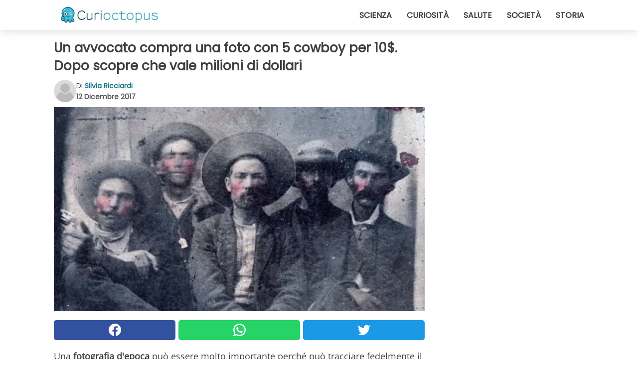

--- FILE ---
content_type: text/html; charset=utf-8
request_url: https://www.curioctopus.it/read/15564/un-avvocato-compra-una-foto-con-5-cowboy-per-10$.-dopo-scopre-che-vale-milioni-di-dollari
body_size: 9303
content:
<!DOCTYPE html>
<html lang="it">
<head>
<meta http-equiv="Content-Type" content="text/html; charset=utf-8" />
<meta name="viewport" content="width=device-width, initial-scale=1.0">
<meta name="title" content="Un avvocato compra una foto con 5 cowboy per 10$. Dopo scopre che vale milioni di dollari" />
<meta name="description" content="Una fotografia d'epoca pu&ograve; essere molto importante perch&eacute; pu&ograve; tracciare fedelmente il passato, pu&ograve; testimoniare un tempo ormai lontano e pu&ograve; fornire indizi su storie&#8230;" />
<meta property="og:description" content="Una fotografia d'epoca pu&ograve; essere molto importante perch&eacute; pu&ograve; tracciare fedelmente il passato, pu&ograve; testimoniare un tempo ormai lontano e pu&ograve; fornire indizi su storie&#8230;" />
<meta property="og:image" content="https://img.wtvideo.com/images/original/15564.jpg" />
<meta property="og:image:width" content="728" />
<meta property="og:image:height" content="400" />
<meta property="og:image:type" content="image/jpeg" />
<meta property="og:image:alt" content="Un avvocato compra una foto con 5 cowboy per 10$. Dopo scopre che vale milioni di dollari" />
<meta name="twitter:card" content="summary_large_image" />
<meta name="twitter:title" content="Un avvocato compra una foto con 5 cowboy per 10$. Dopo scopre che vale milioni di dollari" />
<meta name="twitter:description" content="Una fotografia d'epoca pu&ograve; essere molto importante perch&eacute; pu&ograve; tracciare fedelmente il passato, pu&ograve; testimoniare un tempo ormai lontano e pu&ograve; fornire indizi su storie&#8230;" />
<meta name="twitter:image" content="https://img.wtvideo.com/images/original/15564.jpg" />
<meta name="twitter:image:alt" content="Un avvocato compra una foto con 5 cowboy per 10$. Dopo scopre che vale milioni di dollari" />
<meta property="og:type" content="article" />
<meta property="og:title" content="Un avvocato compra una foto con 5 cowboy per 10$. Dopo scopre che vale milioni di dollari" />
<meta property="og:url" content="https://www.curioctopus.it/read/15564/un-avvocato-compra-una-foto-con-5-cowboy-per-10$.-dopo-scopre-che-vale-milioni-di-dollari" />
<meta property="article:published_time" content="2017-12-12T11:00:00+00:00" />
<meta property="article:modified_time" content="2017-12-12T11:00:00+00:00" />
<meta property="article:publisher" content="https://www.facebook.com/pages/Curioctopusit/376570432542644" />
<meta property="article:author" content="Silvia Ricciardi" />
<link rel="canonical" href="https://www.curioctopus.it/read/15564/un-avvocato-compra-una-foto-con-5-cowboy-per-10$.-dopo-scopre-che-vale-milioni-di-dollari" />
<link rel="alternate" hreflang="it" href="https://www.curioctopus.it/read/15564/un-avvocato-compra-una-foto-con-5-cowboy-per-10$.-dopo-scopre-che-vale-milioni-di-dollari" />
<link rel="alternate" hreflang="nl" href="https://www.curioctopus.nl/read/15564/een-advocaat-koopt-een-foto-met-5-cowboys-voor-10$.-later-ontdekt-hij-dat-het-miljoenen-dollars-waard-is" />
<link rel="alternate" hreflang="fr" href="https://www.curioctopus.fr/read/15564/un-avocat-achete-une-photo-avec-5-cow-boys-pour-10$.-il-decouvre-ensuite-qu-elle-vaut-des-millions-de-dollars" />
<title>Un avvocato compra una foto con 5 cowboy per 10$. Dopo scopre che vale milioni di dollari - Curioctopus.it</title>
<meta name="theme-color" content="#14798a">
<link rel="preload" as="font" href="https://cdn1.wtvideo.com/fonts/Poppins-latin.ttf" crossorigin>
<link rel="preload" as="font" href="https://cdn1.wtvideo.com/fonts/OpenSans-latin.ttf" crossorigin>
<link rel="preload" href="https://cdn1.wtvideo.com/css/main_new.min.css?v=2.7.3" as="style">
<link rel="stylesheet" href="https://cdn1.wtvideo.com/css/main_new.min.css?v=2.7.3">
<link rel="image_src" href="https://img.wtvideo.com/images/logo_9-s.png" />
<link rel="alternate" type="application/rss+xml" title="Curioctopus RSS Feed" href="https://www.curioctopus.it/feed/" />
<link rel="icon" href="https://img.wtvideo.com/images/favicon_cu.ico" />
<meta property="og:site_name" content="Curioctopus.it" />
<meta property="og:locale" content="it" />
<meta name="robots" content="max-image-preview:large">
<link rel="preconnect" href="https://cmp.inmobi.com" crossorigin />
<script type="delay" async=true>
(function() {
var host = window.location.hostname;
var element = document.createElement('script');
var firstScript = document.getElementsByTagName('script')[0];
var url = 'https://cmp.inmobi.com'
.concat('/choice/', 'X6HC_NQYG1mgp', '/', host, '/choice.js?tag_version=V3');
var uspTries = 0;
var uspTriesLimit = 3;
element.async = true;
element.type = 'text/javascript';
element.src = url;
firstScript.parentNode.insertBefore(element, firstScript);
function makeStub() {
var TCF_LOCATOR_NAME = '__tcfapiLocator';
var queue = [];
var win = window;
var cmpFrame;
function addFrame() {
var doc = win.document;
var otherCMP = !!(win.frames[TCF_LOCATOR_NAME]);
if (!otherCMP) {
if (doc.body) {
var iframe = doc.createElement('iframe');
iframe.style.cssText = 'display:none';
iframe.name = TCF_LOCATOR_NAME;
doc.body.appendChild(iframe);
} else {
setTimeout(addFrame, 5);
}
}
return !otherCMP;
}
function tcfAPIHandler() {
var gdprApplies;
var args = arguments;
if (!args.length) {
return queue;
} else if (args[0] === 'setGdprApplies') {
if (
args.length > 3 &&
args[2] === 2 &&
typeof args[3] === 'boolean'
) {
gdprApplies = args[3];
if (typeof args[2] === 'function') {
args[2]('set', true);
}
}
} else if (args[0] === 'ping') {
var retr = {
gdprApplies: gdprApplies,
cmpLoaded: false,
cmpStatus: 'stub'
};
if (typeof args[2] === 'function') {
args[2](retr);
}
} else {
if(args[0] === 'init' && typeof args[3] === 'object') {
args[3] = Object.assign(args[3], { tag_version: 'V3' });
}
queue.push(args);
}
}
function postMessageEventHandler(event) {
var msgIsString = typeof event.data === 'string';
var json = {};
try {
if (msgIsString) {
json = JSON.parse(event.data);
} else {
json = event.data;
}
} catch (ignore) {}
var payload = json.__tcfapiCall;
if (payload) {
window.__tcfapi(
payload.command,
payload.version,
function(retValue, success) {
var returnMsg = {
__tcfapiReturn: {
returnValue: retValue,
success: success,
callId: payload.callId
}
};
if (msgIsString) {
returnMsg = JSON.stringify(returnMsg);
}
if (event && event.source && event.source.postMessage) {
event.source.postMessage(returnMsg, '*');
}
},
payload.parameter
);
}
}
while (win) {
try {
if (win.frames[TCF_LOCATOR_NAME]) {
cmpFrame = win;
break;
}
} catch (ignore) {}
if (win === window.top) {
break;
}
win = win.parent;
}
if (!cmpFrame) {
addFrame();
win.__tcfapi = tcfAPIHandler;
win.addEventListener('message', postMessageEventHandler, false);
}
};
makeStub();
var uspStubFunction = function() {
var arg = arguments;
if (typeof window.__uspapi !== uspStubFunction) {
setTimeout(function() {
if (typeof window.__uspapi !== 'undefined') {
window.__uspapi.apply(window.__uspapi, arg);
}
}, 500);
}
};
var checkIfUspIsReady = function() {
uspTries++;
if (window.__uspapi === uspStubFunction && uspTries < uspTriesLimit) {
console.warn('USP is not accessible');
} else {
clearInterval(uspInterval);
}
};
if (typeof window.__uspapi === 'undefined') {
window.__uspapi = uspStubFunction;
var uspInterval = setInterval(checkIfUspIsReady, 6000);
}
})();
</script>
<script async delay="https://www.googletagmanager.com/gtag/js?id=G-H6EJZ6MHBQ"></script>
<script type="delay">
window.dataLayer = window.dataLayer || [];
function gtag(){dataLayer.push(arguments);}
gtag('js', new Date());
gtag('config', 'G-H6EJZ6MHBQ');
gtag('event', 'Web page view', {
'event_category': 'Page View',
'event_label': window.location.pathname,
'event_value': 1
});
</script>
<script delay="https://cdn.onesignal.com/sdks/OneSignalSDK.js" defer></script>
<script type="delay">
window.OneSignal = window.OneSignal || [];
OneSignal.push(function() {
OneSignal.init({
appId: "eefba8fe-195b-4acf-a89e-b29b11bb7818",
});
});
</script>
<script type="application/ld+json">
{"@context":"https://schema.org","@type":"NewsArticle","inLanguage":"it_IT","headline":"Un avvocato compra una foto con 5 cowboy per 10$. Dopo scopre che vale milioni di dollari","keywords":["Curiosi","Fotografia"],"description":"Una fotografia d'epoca pu&ograve; essere molto importante perch&eacute; pu&ograve; tracciare fedelmente il passato, pu&ograve; testimoniare un tempo ormai lontano e pu&ograve; fornire indizi su storie perdute,&nbsp;altre volte pu&ograve; essere un vero e proprio tesoro.Frank Abrams, un avvocato originario della California, lo sa bene, infatti quando acquist&ograve; quella che sembrava una semplice e nostalgica foto del selvaggio West non avrebbe mai potuto immaginare che in realt&agrave; stava comprando un'immagine che valeva milioni di dollari.","articleBody":"Nel 2011 Frank acquist\u00f2 una fotografia del XIX secolo per soli 10 dollari ad un mercatino delle pulci. Fino al 2015 l'avvocato non sospett\u00f2 nulla, ma poi vide un programma TV che parlava di Billy the Kid e di Pat Garrett (foto) che prima cattur\u00f2 e poi uccise il primo. E allora quella foto acquistata per soli 10 dollari ebbe tutto ad un tratto un altro senso: i visi di quei 5 uomini celavano un possibile tesoro! Secondo le osservazioni fatte, Billy the Kid sarebbe il secondo uomo a partire da sinistra, mentre Pat Garrett, ancora non nominato sceriffo della contea di Lincoln, sarebbe il primo a partire da destra. Un'altra foto dell'epoca (quella seguente) \u00e8 stata battuta all'asta per 5 milioni di dollari e allora quanto potr\u00e0 mai valere quella recuperata da Frank? Per il momento non &egrave; dato saperlo, si sa solo che l'avvocato californiano non ha alcuna intenzione di vendere il prezioso reperto.","url":"https://www.curioctopus.it/read/15564/un-avvocato-compra-una-foto-con-5-cowboy-per-10$.-dopo-scopre-che-vale-milioni-di-dollari","datePublished":"2017-12-12T11:00:00+00:00","dateModified":"2017-12-12T11:00:00+00:00","mainEntityOfPage":{"@type":"WebPage","@id":"https://www.curioctopus.it/read/15564/un-avvocato-compra-una-foto-con-5-cowboy-per-10$.-dopo-scopre-che-vale-milioni-di-dollari"},"image":{"@type":"ImageObject","url":"https://img.wtvideo.com/images/original/15564.jpg","name":"Un avvocato compra una foto con 5 cowboy per 10$. Dopo scopre che vale milioni di dollari","caption":"Un avvocato compra una foto con 5 cowboy per 10$. Dopo scopre che vale milioni di dollari","author":{"@type":"Person","name":"Silvia Ricciardi"},"width":"728","height":"400"},"author":{"@type":"Person","@id":"https://www.curioctopus.it/author/silvia-ricciardi","name":"Silvia Ricciardi","url":"https://www.curioctopus.it/author/silvia-ricciardi"},"publisher":{"@type":"NewsMediaOrganization ","name":"Curioctopus","url":"https://www.curioctopus.it","logo":{"@type":"ImageObject","url":"https://img.wtvideo.com/images/logo_9-s.png"},"sameAs":["https://www.facebook.com/pages/Curioctopusit/376570432542644"],"correctionsPolicy":"https://www.curioctopus.it/correction-policy","verificationFactCheckingPolicy":"https://www.curioctopus.it/fact-check-policy","publishingPrinciples":"https://www.curioctopus.it/editorial","ownershipFundingInfo":"https://www.curioctopus.it/ownership"}} </script>
<script type="application/ld+json">
[{"@context":"https://schema.org","@type":"BreadcrumbList","itemListElement":[{"@type":"ListItem","position":1,"name":"HOME","item":"https://www.curioctopus.it"},{"@type":"ListItem","position":2,"name":"Curiosi","item":"https://www.curioctopus.it/categoria/curiosi"},{"@type":"ListItem","position":3,"name":"Un avvocato compra una foto con 5 cowboy per 10$. Dopo scopre che vale milioni di dollari"}]},{"@context":"https://schema.org","@type":"BreadcrumbList","itemListElement":[{"@type":"ListItem","position":1,"name":"HOME","item":"https://www.curioctopus.it"},{"@type":"ListItem","position":2,"name":"Fotografia","item":"https://www.curioctopus.it/categoria/fotografia"},{"@type":"ListItem","position":3,"name":"Un avvocato compra una foto con 5 cowboy per 10$. Dopo scopre che vale milioni di dollari"}]}] </script>
</head>
<body class="theme-curio">
<div id="scroll-progress-bar"></div>
<script>
function runScripts(){for(var e=document.querySelectorAll("script"),t=0;t<e.length;t++){var r=e[t];if("delay"==r.getAttribute("type"))try{var a=document.createElement("script");a.type="text/javascript",a.text=r.text,document.head.appendChild(a),r.parentNode&&r.parentNode.removeChild(r)}catch(n){console.error(n)}else if(r.hasAttribute("delay"))try{r.src=r.getAttribute("delay")}catch(i){console.error(i)}}for(var c=document.querySelectorAll("iframe[delay]"),t=0;t<c.length;t++)try{var o=c[t];o.src=o.getAttribute("delay")}catch(l){console.error(l)}}document.addEventListener("DOMContentLoaded",function(){if(window.setTimeout){var e=["click","keydown","scroll"],t=setTimeout(runScripts,3500);function r(){runScripts(),clearTimeout(t);for(var a=0;a<e.length;a++){var n=e[a];window.removeEventListener(n,r,{passive:!0})}}for(var a=0;a<e.length;a++){var n=e[a];window.addEventListener(n,r,{passive:!0})}}else runScripts()});
</script>
<script>
function displayMenu(){document.getElementById("menu-aside").classList.toggle("show"),document.getElementById("menu-aside-toggler").classList.toggle("show")}
</script>
<nav>
<div class="column-layout pad">
<div class="content">
<button id="menu-aside-toggler" class="" onclick="displayMenu()" aria-label="Toggle categories menu">
<svg data-toggle="close" tabindex="-1" width="20" height="17" viewBox="0 0 20 17" fill="none" xmlns="http://www.w3.org/2000/svg">
<svg width="20" height="17" viewBox="0 0 20 17" fill="none" xmlns="http://www.w3.org/2000/svg">
<path d="M18.4673 2.90325C19.1701 2.2395 19.1701 1.16156 18.4673 0.497813C17.7645 -0.165938 16.6231 -0.165938 15.9203 0.497813L10 6.09456L4.07403 0.503123C3.37123 -0.160628 2.22989 -0.160628 1.5271 0.503123C0.824301 1.16687 0.824301 2.24481 1.5271 2.90856L7.45307 8.5L1.53272 14.0967C0.829923 14.7605 0.829923 15.8384 1.53272 16.5022C2.23551 17.1659 3.37685 17.1659 4.07965 16.5022L10 10.9054L15.926 16.4969C16.6288 17.1606 17.7701 17.1606 18.4729 16.4969C19.1757 15.8331 19.1757 14.7552 18.4729 14.0914L12.5469 8.5L18.4673 2.90325Z" fill="#3F3F3F"/>
</svg>
</svg>
<svg data-toggle="open" width="20" height="17" viewBox="0 0 20 17" fill="none" xmlns="http://www.w3.org/2000/svg">
<rect width="20" height="3" fill="#3F3F3F"/>
<rect y="7" width="20" height="3" fill="#3F3F3F"/>
<rect y="14" width="20" height="3" fill="#3F3F3F"/>
</svg>
</button>
<div id="menu-aside" class="categories-mobile">
<ul>
<li class="">
<a href="/section/scienza">Scienza</a>
</li>
<li class="">
<a href="/section/curiosita">Curiosità</a>
</li>
<li class="">
<a href="/section/salute">Salute</a>
</li>
<li class="">
<a href="/section/societa">Società</a>
</li>
<li class="">
<a href="/section/storia">Storia</a>
</li>
</ul>
</div>
<a class="logo-img" href="/">
<img width="194" height="32" src="https://img.wtvideo.com/images/logo_9-s.png" alt="logo">
</a>
<ul class="categories">
<li class="cat">
<a href="/section/scienza">Scienza</a>
</li>
<li class="cat">
<a href="/section/curiosita">Curiosità</a>
</li>
<li class="cat">
<a href="/section/salute">Salute</a>
</li>
<li class="cat">
<a href="/section/societa">Società</a>
</li>
<li class="cat">
<a href="/section/storia">Storia</a>
</li>
</ul>
</div>
</div>
</nav>
<main>
<div class="column-layout">
<div class="content">
<div class="left-column">
<div id="articles-wrapper">
<article data-idx="-1">
<h1 class="main-title">Un avvocato compra una foto con 5 cowboy per 10$. Dopo scopre che vale milioni di dollari</h1>
<div class="info">
<svg class="author-img" width="75" height="75" viewBox="0 0 24 24" fill="none" xmlns="http://www.w3.org/2000/svg">
<path d="M24 12C24 18.6274 18.6274 24 12 24C5.37258 24 0 18.6274 0 12C0 5.37258 5.37258 0 12 0C18.6274 0 24 5.37258 24 12Z" fill="#DBDBDB"></path>
<path d="M2.51635 19.3535C3.41348 14.9369 7.31851 11.6128 11.9999 11.6128C16.6814 11.6128 20.5865 14.9369 21.4835 19.3536C19.2882 22.1808 15.8565 24 12 24C8.14339 24 4.71169 22.1807 2.51635 19.3535Z" fill="#BABABA"></path>
<path d="M18 9C18 12.3137 15.3137 15 12 15C8.68627 15 5.99998 12.3137 5.99998 9C5.99998 5.68629 8.68627 3 12 3C15.3137 3 18 5.68629 18 9Z" fill="#DBDBDB"></path>
<path d="M17.0323 8.90311C17.0323 11.6823 14.7792 13.9354 12 13.9354C9.22077 13.9354 6.96775 11.6823 6.96775 8.90311C6.96775 6.12387 9.22077 3.87085 12 3.87085C14.7792 3.87085 17.0323 6.12387 17.0323 8.90311Z" fill="#BABABA"></path>
</svg>
<div class="author">
<span class="from">di</span>&#160;<a class="author-name" href="/author/silvia-ricciardi">Silvia Ricciardi</a>
<div style="display: flex; flex-wrap: wrap; flex-direction: column;">
<p class="date">12 Dicembre 2017</p>
</div>
</div>
</div>
<div class="img-wrapper">
<img src="https://img.wtvideo.com/images/original/15564.jpg" alt="Un avvocato compra una foto con 5 cowboy per 10$. Dopo scopre che vale milioni di dollari" width="728" height="400">
</div>
<div>
<div class="social-share-container top">
<a 
class="social-share facebook"
href="https://www.facebook.com/sharer/sharer.php?u=https://www.curioctopus.it/read/15564/un-avvocato-compra-una-foto-con-5-cowboy-per-10$.-dopo-scopre-che-vale-milioni-di-dollari"
target="_blank"
rel="noopener"
>
<svg viewBox="0 0 24 24" fill="none" xmlns="http://www.w3.org/2000/svg"><title>Share us on Facebook</title><g clip-path="url(#clip0_276_3019)"><path d="M12 0C5.373 0 0 5.373 0 12C0 18.016 4.432 22.984 10.206 23.852V15.18H7.237V12.026H10.206V9.927C10.206 6.452 11.899 4.927 14.787 4.927C16.17 4.927 16.902 5.03 17.248 5.076V7.829H15.278C14.052 7.829 13.624 8.992 13.624 10.302V12.026H17.217L16.73 15.18H13.624V23.877C19.481 23.083 24 18.075 24 12C24 5.373 18.627 0 12 0Z" fill="white"/></g><defs><clipPath id="clip0_276_3019"><rect width="24" height="24" fill="white"/></clipPath></defs></svg>
<span>Condividi su Facebook</span>
</a>
<a
class="social-share whatsapp"
href="https://api.whatsapp.com/send?text=https://www.curioctopus.it/read/15564/un-avvocato-compra-una-foto-con-5-cowboy-per-10$.-dopo-scopre-che-vale-milioni-di-dollari"
target="_blank"
rel="noopener"
>
<svg viewBox="0 0 20 20" fill="none" xmlns="http://www.w3.org/2000/svg"><title>Share us on WhatsApp</title><path d="M10.0117 0C4.50572 0 0.0234844 4.47837 0.0214844 9.98438C0.0204844 11.7444 0.481469 13.4626 1.35547 14.9766L0 20L5.23242 18.7637C6.69142 19.5597 8.33386 19.9775 10.0059 19.9785H10.0098C15.5148 19.9785 19.995 15.4991 19.998 9.99414C20 7.32514 18.9622 4.81573 17.0762 2.92773C15.1902 1.04073 12.6837 0.001 10.0117 0ZM10.0098 2C12.1458 2.001 14.1531 2.8338 15.6621 4.3418C17.1711 5.8518 18 7.85819 17.998 9.99219C17.996 14.3962 14.4138 17.9785 10.0078 17.9785C8.67481 17.9775 7.35441 17.6428 6.19141 17.0078L5.51758 16.6406L4.77344 16.8164L2.80469 17.2812L3.28516 15.4961L3.50195 14.6953L3.08789 13.9766C2.38989 12.7686 2.02048 11.3874 2.02148 9.98438C2.02348 5.58238 5.60677 2 10.0098 2ZM6.47656 5.375C6.30956 5.375 6.03955 5.4375 5.81055 5.6875C5.58155 5.9365 4.93555 6.53958 4.93555 7.76758C4.93555 8.99558 5.83008 10.1826 5.95508 10.3496C6.07908 10.5156 7.68175 13.1152 10.2188 14.1152C12.3268 14.9462 12.7549 14.7822 13.2129 14.7402C13.6709 14.6992 14.6904 14.1377 14.8984 13.5547C15.1064 12.9717 15.1069 12.4702 15.0449 12.3672C14.9829 12.2632 14.8164 12.2012 14.5664 12.0762C14.3174 11.9512 13.0903 11.3486 12.8613 11.2656C12.6323 11.1826 12.4648 11.1406 12.2988 11.3906C12.1328 11.6406 11.6558 12.2012 11.5098 12.3672C11.3638 12.5342 11.2188 12.5566 10.9688 12.4316C10.7188 12.3056 9.91494 12.0414 8.96094 11.1914C8.21894 10.5304 7.71827 9.71484 7.57227 9.46484C7.42727 9.21584 7.55859 9.07908 7.68359 8.95508C7.79559 8.84308 7.93164 8.66358 8.05664 8.51758C8.18064 8.37158 8.22364 8.26756 8.30664 8.10156C8.38964 7.93556 8.34716 7.78906 8.28516 7.66406C8.22316 7.53906 7.73763 6.3065 7.51562 5.8125C7.32862 5.3975 7.13113 5.38786 6.95312 5.38086C6.80813 5.37486 6.64256 5.375 6.47656 5.375Z" fill="white"/></svg>
</a>
<a
class="social-share twitter"
href="https://twitter.com/share?url=https://www.curioctopus.it/read/15564/un-avvocato-compra-una-foto-con-5-cowboy-per-10$.-dopo-scopre-che-vale-milioni-di-dollari"
target="_blank"
rel="noopener"
>
<svg width="50" height="50" viewBox="0 0 24 24" fill="none" xmlns="http://www.w3.org/2000/svg"><title>Find us on Twitter</title><path d="M24 4.30078C23.1016 4.69922 22.1992 5 21.1992 5.10156C22.1992 4.5 23 3.5 23.3984 2.39844C22.3984 3 21.3984 3.39844 20.3008 3.60156C19.3008 2.60156 18 2 16.6016 2C13.8984 2 11.6992 4.19922 11.6992 6.89844C11.6992 7.30078 11.6992 7.69922 11.8008 8C7.69922 7.80078 4.10156 5.89844 1.69922 2.89844C1.19922 3.60156 1 4.5 1 5.39844C1 7.10156 1.89844 8.60156 3.19922 9.5C2.39844 9.39844 1.60156 9.19922 1 8.89844C1 8.89844 1 8.89844 1 9C1 11.3984 2.69922 13.3984 4.89844 13.8008C4.5 13.8984 4.10156 14 3.60156 14C3.30078 14 3 14 2.69922 13.8984C3.30078 15.8984 5.10156 17.3008 7.30078 17.3008C5.60156 18.6016 3.5 19.3984 1.19922 19.3984C0.800781 19.3984 0.398438 19.3984 0 19.3008C2.19922 20.6992 4.80078 21.5 7.5 21.5C16.6016 21.5 21.5 14 21.5 7.5C21.5 7.30078 21.5 7.10156 21.5 6.89844C22.5 6.19922 23.3008 5.30078 24 4.30078Z" fill="white"/></svg>
</a>
</div>
</div>
<p>Una<strong> fotografia d'epoca</strong> pu&ograve; essere molto importante perch&eacute; pu&ograve; tracciare fedelmente il passato, pu&ograve; testimoniare un tempo ormai lontano e pu&ograve; fornire indizi su storie perdute,&nbsp;altre volte pu&ograve; essere un vero e proprio tesoro.<br />Frank Abrams, un avvocato originario della California, lo sa bene, infatti quando acquist&ograve; quella che sembrava una semplice e nostalgica foto <strong>del selvaggio West</strong> non avrebbe mai potuto immaginare che in realt&agrave; stava comprando <strong>un'immagine che valeva <a href="/read/9716/compra-una-vecchia-foto-per-2-dollari:-ora-scopre-che-potrebbe-valerne-milioni" target="_blank" rel="noopener">milioni di dollari</a>.</strong></p> <h2>Nel 2011 Frank acquistò una fotografia del XIX secolo per soli 10 dollari ad un mercatino delle pulci.</h2>
<div class="img-wrapper">
<img loading="lazy" src="https://img.wtvideo.com/images/article/list/15564_1.jpg" alt="Nel 2011 Frank acquistò una fotografia del XIX secolo per soli 10 dollari ad un mercatino delle pulci." width="650" height="665" />
</div>
<p class="img-credit">
<small>
<span><a href="https://en.wikipedia.org/wiki/Billy_the_Kid#/media/File:Billy_the_Kid_corrected.jpg" target="_blank" rel="nofollow noopener">Billy the Kid</a></span>
</small>
</p>
<h2>Fino al 2015 l'avvocato non sospettò nulla, ma poi vide un programma TV che parlava di Billy the Kid e di Pat Garrett (foto) che prima catturò e poi uccise il primo.</h2>
<div class="img-wrapper">
<img loading="lazy" src="https://img.wtvideo.com/images/article/list/15564_2.jpg" alt="Fino al 2015 l&#039;avvocato non sospettò nulla, ma poi vide un programma TV che parlava di Billy the Kid e di Pat Garrett (foto) che prima catturò e poi uccise il primo." width="498" height="640" />
</div>
<p class="img-credit">
<small>
<span><a href="https://en.wikipedia.org/wiki/Pat_Garrett#/media/File:Pat_Garrett2.jpg" target="_blank" rel="nofollow noopener">Pat Garrett</a></span>
</small>
</p>
<h2>E allora quella foto acquistata per soli 10 dollari ebbe tutto ad un tratto un altro senso: i visi di quei 5 uomini celavano un possibile tesoro!</h2>
<div class="img-wrapper">
<img loading="lazy" src="https://img.wtvideo.com/images/article/list/15564_3.jpg" alt="E allora quella foto acquistata per soli 10 dollari ebbe tutto ad un tratto un altro senso: i visi di quei 5 uomini celavano un possibile tesoro!" width="800" height="613" />
</div>
<p class="img-credit">
<small>
<span><a href="https://www.nytimes.com/2017/11/16/us/billy-the-kid-photo.html" target="_blank" rel="nofollow noopener">Frank Abrams</a></span>
</small>
</p>
<p>Secondo le osservazioni fatte, Billy the Kid sarebbe il secondo uomo a partire da sinistra, mentre Pat Garrett, ancora non nominato sceriffo della contea di Lincoln, sarebbe il primo a partire da destra.</p> <h2>Un'altra foto dell'epoca (quella seguente) è stata battuta all'asta per 5 milioni di dollari e allora quanto potrà mai valere quella recuperata da Frank?</h2>
<div class="img-wrapper">
<img loading="lazy" src="https://img.wtvideo.com/images/article/list/15564_4.jpg" alt="Un&#039;altra foto dell&#039;epoca (quella seguente) è stata battuta all&#039;asta per 5 milioni di dollari e allora quanto potrà mai valere quella recuperata da Frank?" width="650" height="519" />
</div>
<p>Per il momento non &egrave; dato saperlo, si sa solo che l'avvocato californiano non ha alcuna intenzione di vendere il prezioso reperto.</p> 
<div class="tag-labels">
<a class="tag-label" href="/categoria/curiosi"># Curiosi</a>
<a class="tag-label" href="/categoria/fotografia"># Fotografia</a>
</div>
<div>
<div class="social-share-container bottom">
<a 
class="social-share facebook"
href="https://www.facebook.com/sharer/sharer.php?u=https://www.curioctopus.it/read/15564/un-avvocato-compra-una-foto-con-5-cowboy-per-10$.-dopo-scopre-che-vale-milioni-di-dollari"
target="_blank"
rel="noopener"
>
<svg viewBox="0 0 24 24" fill="none" xmlns="http://www.w3.org/2000/svg"><title>Share us on Facebook</title><g clip-path="url(#clip0_276_3019)"><path d="M12 0C5.373 0 0 5.373 0 12C0 18.016 4.432 22.984 10.206 23.852V15.18H7.237V12.026H10.206V9.927C10.206 6.452 11.899 4.927 14.787 4.927C16.17 4.927 16.902 5.03 17.248 5.076V7.829H15.278C14.052 7.829 13.624 8.992 13.624 10.302V12.026H17.217L16.73 15.18H13.624V23.877C19.481 23.083 24 18.075 24 12C24 5.373 18.627 0 12 0Z" fill="white"/></g><defs><clipPath id="clip0_276_3019"><rect width="24" height="24" fill="white"/></clipPath></defs></svg>
<span>Condividi su Facebook</span>
</a>
<a
class="social-share whatsapp"
href="https://api.whatsapp.com/send?text=https://www.curioctopus.it/read/15564/un-avvocato-compra-una-foto-con-5-cowboy-per-10$.-dopo-scopre-che-vale-milioni-di-dollari"
target="_blank"
rel="noopener"
>
<svg viewBox="0 0 20 20" fill="none" xmlns="http://www.w3.org/2000/svg"><title>Share us on WhatsApp</title><path d="M10.0117 0C4.50572 0 0.0234844 4.47837 0.0214844 9.98438C0.0204844 11.7444 0.481469 13.4626 1.35547 14.9766L0 20L5.23242 18.7637C6.69142 19.5597 8.33386 19.9775 10.0059 19.9785H10.0098C15.5148 19.9785 19.995 15.4991 19.998 9.99414C20 7.32514 18.9622 4.81573 17.0762 2.92773C15.1902 1.04073 12.6837 0.001 10.0117 0ZM10.0098 2C12.1458 2.001 14.1531 2.8338 15.6621 4.3418C17.1711 5.8518 18 7.85819 17.998 9.99219C17.996 14.3962 14.4138 17.9785 10.0078 17.9785C8.67481 17.9775 7.35441 17.6428 6.19141 17.0078L5.51758 16.6406L4.77344 16.8164L2.80469 17.2812L3.28516 15.4961L3.50195 14.6953L3.08789 13.9766C2.38989 12.7686 2.02048 11.3874 2.02148 9.98438C2.02348 5.58238 5.60677 2 10.0098 2ZM6.47656 5.375C6.30956 5.375 6.03955 5.4375 5.81055 5.6875C5.58155 5.9365 4.93555 6.53958 4.93555 7.76758C4.93555 8.99558 5.83008 10.1826 5.95508 10.3496C6.07908 10.5156 7.68175 13.1152 10.2188 14.1152C12.3268 14.9462 12.7549 14.7822 13.2129 14.7402C13.6709 14.6992 14.6904 14.1377 14.8984 13.5547C15.1064 12.9717 15.1069 12.4702 15.0449 12.3672C14.9829 12.2632 14.8164 12.2012 14.5664 12.0762C14.3174 11.9512 13.0903 11.3486 12.8613 11.2656C12.6323 11.1826 12.4648 11.1406 12.2988 11.3906C12.1328 11.6406 11.6558 12.2012 11.5098 12.3672C11.3638 12.5342 11.2188 12.5566 10.9688 12.4316C10.7188 12.3056 9.91494 12.0414 8.96094 11.1914C8.21894 10.5304 7.71827 9.71484 7.57227 9.46484C7.42727 9.21584 7.55859 9.07908 7.68359 8.95508C7.79559 8.84308 7.93164 8.66358 8.05664 8.51758C8.18064 8.37158 8.22364 8.26756 8.30664 8.10156C8.38964 7.93556 8.34716 7.78906 8.28516 7.66406C8.22316 7.53906 7.73763 6.3065 7.51562 5.8125C7.32862 5.3975 7.13113 5.38786 6.95312 5.38086C6.80813 5.37486 6.64256 5.375 6.47656 5.375Z" fill="white"/></svg>
</a>
<a
class="social-share twitter"
href="https://twitter.com/share?url=https://www.curioctopus.it/read/15564/un-avvocato-compra-una-foto-con-5-cowboy-per-10$.-dopo-scopre-che-vale-milioni-di-dollari"
target="_blank"
rel="noopener"
>
<svg width="50" height="50" viewBox="0 0 24 24" fill="none" xmlns="http://www.w3.org/2000/svg"><title>Find us on Twitter</title><path d="M24 4.30078C23.1016 4.69922 22.1992 5 21.1992 5.10156C22.1992 4.5 23 3.5 23.3984 2.39844C22.3984 3 21.3984 3.39844 20.3008 3.60156C19.3008 2.60156 18 2 16.6016 2C13.8984 2 11.6992 4.19922 11.6992 6.89844C11.6992 7.30078 11.6992 7.69922 11.8008 8C7.69922 7.80078 4.10156 5.89844 1.69922 2.89844C1.19922 3.60156 1 4.5 1 5.39844C1 7.10156 1.89844 8.60156 3.19922 9.5C2.39844 9.39844 1.60156 9.19922 1 8.89844C1 8.89844 1 8.89844 1 9C1 11.3984 2.69922 13.3984 4.89844 13.8008C4.5 13.8984 4.10156 14 3.60156 14C3.30078 14 3 14 2.69922 13.8984C3.30078 15.8984 5.10156 17.3008 7.30078 17.3008C5.60156 18.6016 3.5 19.3984 1.19922 19.3984C0.800781 19.3984 0.398438 19.3984 0 19.3008C2.19922 20.6992 4.80078 21.5 7.5 21.5C16.6016 21.5 21.5 14 21.5 7.5C21.5 7.30078 21.5 7.10156 21.5 6.89844C22.5 6.19922 23.3008 5.30078 24 4.30078Z" fill="white"/></svg>
</a>
</div>
</div>
</article>
<div class="scroll-loading" data-active="false">
<svg class="player-loading" style="animation: rotation 0.6s infinite linear;" viewBox="0 0 88 88" fill="none" xmlns="http://www.w3.org/2000/svg">
<path fill-rule="evenodd" clip-rule="evenodd" d="M50 87.5943C48.0382 87.8618 46.0352 88 44 88C19.6995 88 0 68.3005 0 44C0 19.6995 19.6995 0 44 0C68.3005 0 88 19.6995 88 44C88 46.0352 87.8618 48.0382 87.5943 50H82.2579C82.5621 48.0446 82.72 46.0407 82.72 44C82.72 22.6155 65.3845 5.28 44 5.28C22.6155 5.28 5.28 22.6155 5.28 44C5.28 65.3845 22.6155 82.72 44 82.72C46.0407 82.72 48.0446 82.5621 50 82.2579V87.5943Z" fill="white" />
</svg>
</div>
<div class="read-next-separator pad pad-m" data-visible="false">
<span class="sep-line"></span>
<span class="sep-label">Continua a leggere</span>
<span class="sep-line"></span>
</div>
</div>
<section>
<div class="pad pad-m">
<a href="https://www.curioctopus.it/read/15563/21-casi-di-pubblicita-che-si-sono-dimostrate-davvero-utili">
<div class="read-next">
<div>
<p class="label"><small>Continua a leggere...</small></p>
<h2 class="title">21 casi di pubblicità che si sono dimostrate davvero utili</h2>
</div>
<div>
<svg width="45" height="45" viewBox="0 0 25 45" fill="none" xmlns="http://www.w3.org/2000/svg">
<line x1="1.13728" y1="1.29289" x2="22.7556" y2="22.9112" stroke-width="2"/>
<line x1="1.40111" y1="43.6404" x2="22.7226" y2="22.2933" stroke-width="2"/>
</svg>
</div>
</div>
</a>
</div>
</section>
<section class="">
<div class="pad pad-m">
<div class="h2-mimic">Potrebbe interessarti anche</div>
<div class="cards-container d-cols-2">
<div class="card">
<a href="https://www.curioctopus.it/read/45893/prospettiva-burlona:-12-foto-che-confondono-anche-la-persona-piu-attenta">
<div class="og-image-wrapper">
<img loading="lazy" src="https://img.wtvideo.com/images/original/45893.jpg" alt="Prospettiva burlona: 12 foto che confondono anche la persona più attenta" width="728" height="400">
</div>
<h3 class="title">Prospettiva burlona: 12 foto che confondono anche la persona più attenta</h3>
</a>
</div>
<div class="card">
<a href="https://www.curioctopus.it/read/45347/12-volte-in-cui-la-mente-ci-ha-messo-diversi-istanti-per-capire-cosa-stesse-accadendo">
<div class="og-image-wrapper">
<img loading="lazy" src="https://img.wtvideo.com/images/original/45347.jpg" alt="12 volte in cui la mente ci ha messo diversi istanti per capire cosa stesse accadendo" width="728" height="400">
</div>
<h3 class="title">12 volte in cui la mente ci ha messo diversi istanti per capire cosa stesse accadendo</h3>
</a>
</div>
<div class="card">
<a href="https://www.curioctopus.it/read/45244/12-reperti-del-passato-che-sono-ancora-capaci-di-sorprenderci">
<div class="og-image-wrapper">
<img loading="lazy" src="https://img.wtvideo.com/images/original/45244.jpg" alt="12 reperti del passato che sono ancora capaci di sorprenderci" width="728" height="400">
</div>
<h3 class="title">12 reperti del passato che sono ancora capaci di sorprenderci</h3>
</a>
</div>
<div class="card">
<a href="https://www.curioctopus.it/read/44763/14-oggetti-cosi-strani-che-a-prima-vista-hanno-richiesto-una-spiegazione">
<div class="og-image-wrapper">
<img loading="lazy" src="https://img.wtvideo.com/images/original/44763.jpg" alt="14 oggetti così strani che a prima vista hanno richiesto una spiegazione" width="728" height="400">
</div>
<h3 class="title">14 oggetti così strani che a prima vista hanno richiesto una spiegazione</h3>
</a>
</div>
<div class="card">
<a href="https://www.curioctopus.it/read/44709/capolavori-per-caso:-13-foto-di-vita-quotidiana-che-sembrano-uscite-da-una-galleria-d-arte">
<div class="og-image-wrapper">
<img loading="lazy" src="https://img.wtvideo.com/images/original/44709.jpg" alt="Capolavori per caso: 13 foto di vita quotidiana che sembrano uscite da una galleria d&#039;arte" width="728" height="400">
</div>
<h3 class="title">Capolavori per caso: 13 foto di vita quotidiana che sembrano uscite da una galleria d'arte</h3>
</a>
</div>
<div class="card">
<a href="https://www.curioctopus.it/read/44610/16-fotografie-che-ritraggono-la-bellezza-della-finlandia-il-paese--piu-felice-del-mondo-">
<div class="og-image-wrapper">
<img loading="lazy" src="https://img.wtvideo.com/images/original/44610.jpg" alt="16 fotografie che ritraggono la bellezza della Finlandia, il Paese &#039;più felice del mondo&#039;" width="728" height="400">
</div>
<h3 class="title">16 fotografie che ritraggono la bellezza della Finlandia, il Paese 'più felice del mondo'</h3>
</a>
</div>
</div>
</div>
</section>
</div>
<aside class="right-column">
<div class="sticky-ad">
<div style="min-height: 500px;">
</div>
</div>
</aside>
</div>
</div>
</main>
<div id="sticky-social" class="hidden">
<div class="social-share-container fixed">
<a 
class="social-share facebook"
href="https://www.facebook.com/sharer/sharer.php?u=https://www.curioctopus.it/read/15564/un-avvocato-compra-una-foto-con-5-cowboy-per-10$.-dopo-scopre-che-vale-milioni-di-dollari"
target="_blank"
rel="noopener"
>
<svg viewBox="0 0 24 24" fill="none" xmlns="http://www.w3.org/2000/svg"><title>Share us on Facebook</title><g clip-path="url(#clip0_276_3019)"><path d="M12 0C5.373 0 0 5.373 0 12C0 18.016 4.432 22.984 10.206 23.852V15.18H7.237V12.026H10.206V9.927C10.206 6.452 11.899 4.927 14.787 4.927C16.17 4.927 16.902 5.03 17.248 5.076V7.829H15.278C14.052 7.829 13.624 8.992 13.624 10.302V12.026H17.217L16.73 15.18H13.624V23.877C19.481 23.083 24 18.075 24 12C24 5.373 18.627 0 12 0Z" fill="white"/></g><defs><clipPath id="clip0_276_3019"><rect width="24" height="24" fill="white"/></clipPath></defs></svg>
<span>Condividi su Facebook</span>
</a>
</div>
</div>
<footer>
<div class="column-layout pad">
<div class="responsive-items">
<div class="slogan-social">
<div class="slogan"><em>Un mare di storie da raccontare.</em></div>
<div class="social-icons">
<a class="social-icon" href="https://www.facebook.com/pages/Curioctopusit/376570432542644" target="_blank" rel="noopener noreferrer">
<svg width="50" height="50" viewBox="0 0 24 24" fill="none" xmlns="http://www.w3.org/2000/svg"><title>Find us on Facebook</title><g clip-path="url(#clip0_276_3019)"><path d="M12 0C5.373 0 0 5.373 0 12C0 18.016 4.432 22.984 10.206 23.852V15.18H7.237V12.026H10.206V9.927C10.206 6.452 11.899 4.927 14.787 4.927C16.17 4.927 16.902 5.03 17.248 5.076V7.829H15.278C14.052 7.829 13.624 8.992 13.624 10.302V12.026H17.217L16.73 15.18H13.624V23.877C19.481 23.083 24 18.075 24 12C24 5.373 18.627 0 12 0Z" fill="white"/></g><defs><clipPath id="clip0_276_3019"><rect width="24" height="24" fill="white"/></clipPath></defs></svg>
</a>
</div>
</div>
<hr class="separator">
<div class="links-container">
<ul class="links">
<li class="links-title"><strong>CONTATTI</strong></li>
<li><a href="/about-us">Chi Siamo</a></li>
<li><a href="/cont">Contatti</a></li>
<li><a href="https://www.psycode.it" target="_blank">psycode.it</a></li>
</ul>
</div>
<div class="links-container">
<ul class="links">
<li class="links-title"><strong>EDITORIALE</strong></li>
<li><a href="/fact-check-policy">Fact Checking Policy</a></li>
<li><a href="/correction-policy">Correction Policy</a></li>
<li><a href="/editorial">Valori Editoriali</a></li>
<li><a href="/ownership">Proprietà</a></li>
<li><a href="/comments">Commenti sui social</a></li>
</ul>
</div>
<div class="links-container">
<ul class="links">
<li class="links-title"><strong>LEGALE</strong></li>
<li><a href="/privacypolicy">Privacy / Policy</a></li>
<li>
<a class="change-consent" onclick="window.__tcfapi('displayConsentUi', 2, function() {} );" role="button" tabindex="0">Cookie preferences</a>
</li>
</ul>
</div>
</div>
<hr class="separator">
<div><span class="copywrite">© 2025 Curioctopus.it</span></div>
</div>
</footer>
<div class="bottom-gap"></div>
<script>
var stickySocial=document.getElementById("sticky-social"),scrollOffset=150,hiddenClass="hidden";function checkScroll(){window.scrollY>scrollOffset?stickySocial.classList.remove(hiddenClass):stickySocial.classList.add(hiddenClass)}void 0!==window.scrollY?(checkScroll(),document.addEventListener("scroll",function(){checkScroll()})):stickySocial.className="";
</script>
</body>
</html>